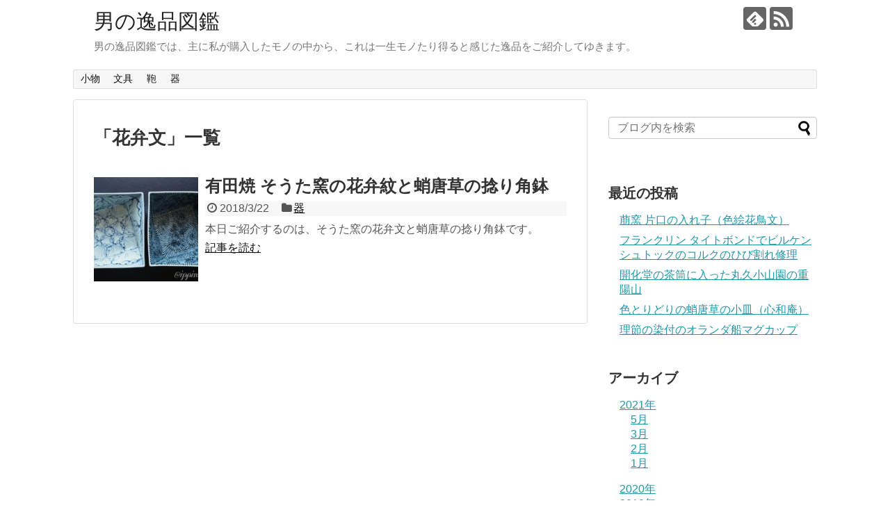

--- FILE ---
content_type: text/html; charset=UTF-8
request_url: https://ippinzukan.com/tag/%E8%8A%B1%E5%BC%81%E6%96%87/
body_size: 9128
content:
<!DOCTYPE html>
<html dir="ltr" lang="ja" prefix="og: https://ogp.me/ns#">
<head>
	
<script async src="//pagead2.googlesyndication.com/pagead/js/adsbygoogle.js"></script>
<script>
  (adsbygoogle = window.adsbygoogle || []).push({
    google_ad_client: "ca-pub-6584534162287190",
    enable_page_level_ads: true
  });
</script>
	
<meta charset="UTF-8">
  <meta name="viewport" content="width=1280, maximum-scale=1, user-scalable=yes">
<link rel="alternate" type="application/rss+xml" title="男の逸品図鑑 RSS Feed" href="https://ippinzukan.com/feed/" />
<link rel="pingback" href="https://ippinzukan.com/xmlrpc.php" />
<meta name="robots" content="noindex,follow">
<meta name="description" content="「花弁文」の記事一覧です。" />
<meta name="keywords" content="花弁文" />
<!-- OGP -->
<meta property="og:type" content="website">
<meta property="og:description" content="「花弁文」の記事一覧です。">
<meta property="og:title" content="花弁文 | 男の逸品図鑑 | 男の逸品図鑑">
<meta property="og:url" content="https://ippinzukan.com/tag/%e6%9c%89%e7%94%b0%e7%84%bc/">
<meta property="og:site_name" content="男の逸品図鑑">
<meta property="og:locale" content="ja_JP">
<!-- /OGP -->
<!-- Twitter Card -->
<meta name="twitter:card" content="summary">
<meta name="twitter:description" content="「花弁文」の記事一覧です。">
<meta name="twitter:title" content="花弁文 | 男の逸品図鑑 | 男の逸品図鑑">
<meta name="twitter:url" content="https://ippinzukan.com/tag/%e6%9c%89%e7%94%b0%e7%84%bc/">
<meta name="twitter:domain" content="ippinzukan.com">
<!-- /Twitter Card -->

<title>花弁文 | 男の逸品図鑑</title>
	<style>img:is([sizes="auto" i], [sizes^="auto," i]) { contain-intrinsic-size: 3000px 1500px }</style>
	
		<!-- All in One SEO 4.8.5 - aioseo.com -->
	<meta name="robots" content="max-image-preview:large" />
	<meta name="keywords" content="有田陶器市,捻り角鉢,花弁文,蛸唐草,そうた窯,soutagama,madeinjapan,sometsuke,arita,takokarakusa,kabenmon,逸品,男の逸品,一生モノ" />
	<link rel="canonical" href="https://ippinzukan.com/tag/%e8%8a%b1%e5%bc%81%e6%96%87/" />
	<meta name="generator" content="All in One SEO (AIOSEO) 4.8.5" />
		<script type="application/ld+json" class="aioseo-schema">
			{"@context":"https:\/\/schema.org","@graph":[{"@type":"BreadcrumbList","@id":"https:\/\/ippinzukan.com\/tag\/%E8%8A%B1%E5%BC%81%E6%96%87\/#breadcrumblist","itemListElement":[{"@type":"ListItem","@id":"https:\/\/ippinzukan.com#listItem","position":1,"name":"Home","item":"https:\/\/ippinzukan.com","nextItem":{"@type":"ListItem","@id":"https:\/\/ippinzukan.com\/tag\/%e8%8a%b1%e5%bc%81%e6%96%87\/#listItem","name":"\u82b1\u5f01\u6587"}},{"@type":"ListItem","@id":"https:\/\/ippinzukan.com\/tag\/%e8%8a%b1%e5%bc%81%e6%96%87\/#listItem","position":2,"name":"\u82b1\u5f01\u6587","previousItem":{"@type":"ListItem","@id":"https:\/\/ippinzukan.com#listItem","name":"Home"}}]},{"@type":"CollectionPage","@id":"https:\/\/ippinzukan.com\/tag\/%E8%8A%B1%E5%BC%81%E6%96%87\/#collectionpage","url":"https:\/\/ippinzukan.com\/tag\/%E8%8A%B1%E5%BC%81%E6%96%87\/","name":"\u82b1\u5f01\u6587 | \u7537\u306e\u9038\u54c1\u56f3\u9451","inLanguage":"ja","isPartOf":{"@id":"https:\/\/ippinzukan.com\/#website"},"breadcrumb":{"@id":"https:\/\/ippinzukan.com\/tag\/%E8%8A%B1%E5%BC%81%E6%96%87\/#breadcrumblist"}},{"@type":"Person","@id":"https:\/\/ippinzukan.com\/#person","name":"\u7537\u306e\u9038\u54c1\u56f3\u9451","image":{"@type":"ImageObject","@id":"https:\/\/ippinzukan.com\/tag\/%E8%8A%B1%E5%BC%81%E6%96%87\/#personImage","url":"https:\/\/secure.gravatar.com\/avatar\/fb337ed0fc021d8315ff7aa6e6c31ae6f4c3e24001e66192ffdaa0ef72aeeccc?s=96&d=mm&r=g","width":96,"height":96,"caption":"\u7537\u306e\u9038\u54c1\u56f3\u9451"}},{"@type":"WebSite","@id":"https:\/\/ippinzukan.com\/#website","url":"https:\/\/ippinzukan.com\/","name":"\u7537\u306e\u9038\u54c1\u56f3\u9451","description":"\u7537\u306e\u9038\u54c1\u56f3\u9451\u3067\u306f\u3001\u4e3b\u306b\u79c1\u304c\u8cfc\u5165\u3057\u305f\u30e2\u30ce\u306e\u4e2d\u304b\u3089\u3001\u3053\u308c\u306f\u4e00\u751f\u30e2\u30ce\u305f\u308a\u5f97\u308b\u3068\u611f\u3058\u305f\u9038\u54c1\u3092\u3054\u7d39\u4ecb\u3057\u3066\u3086\u304d\u307e\u3059\u3002","inLanguage":"ja","publisher":{"@id":"https:\/\/ippinzukan.com\/#person"}}]}
		</script>
		<!-- All in One SEO -->

<link rel='dns-prefetch' href='//webfonts.xserver.jp' />
<link rel="alternate" type="application/rss+xml" title="男の逸品図鑑 &raquo; フィード" href="https://ippinzukan.com/feed/" />
<link rel="alternate" type="application/rss+xml" title="男の逸品図鑑 &raquo; コメントフィード" href="https://ippinzukan.com/comments/feed/" />
<link rel="alternate" type="application/rss+xml" title="男の逸品図鑑 &raquo; 花弁文 タグのフィード" href="https://ippinzukan.com/tag/%e8%8a%b1%e5%bc%81%e6%96%87/feed/" />
<script type="text/javascript">
/* <![CDATA[ */
window._wpemojiSettings = {"baseUrl":"https:\/\/s.w.org\/images\/core\/emoji\/16.0.1\/72x72\/","ext":".png","svgUrl":"https:\/\/s.w.org\/images\/core\/emoji\/16.0.1\/svg\/","svgExt":".svg","source":{"concatemoji":"https:\/\/ippinzukan.com\/wp-includes\/js\/wp-emoji-release.min.js"}};
/*! This file is auto-generated */
!function(s,n){var o,i,e;function c(e){try{var t={supportTests:e,timestamp:(new Date).valueOf()};sessionStorage.setItem(o,JSON.stringify(t))}catch(e){}}function p(e,t,n){e.clearRect(0,0,e.canvas.width,e.canvas.height),e.fillText(t,0,0);var t=new Uint32Array(e.getImageData(0,0,e.canvas.width,e.canvas.height).data),a=(e.clearRect(0,0,e.canvas.width,e.canvas.height),e.fillText(n,0,0),new Uint32Array(e.getImageData(0,0,e.canvas.width,e.canvas.height).data));return t.every(function(e,t){return e===a[t]})}function u(e,t){e.clearRect(0,0,e.canvas.width,e.canvas.height),e.fillText(t,0,0);for(var n=e.getImageData(16,16,1,1),a=0;a<n.data.length;a++)if(0!==n.data[a])return!1;return!0}function f(e,t,n,a){switch(t){case"flag":return n(e,"\ud83c\udff3\ufe0f\u200d\u26a7\ufe0f","\ud83c\udff3\ufe0f\u200b\u26a7\ufe0f")?!1:!n(e,"\ud83c\udde8\ud83c\uddf6","\ud83c\udde8\u200b\ud83c\uddf6")&&!n(e,"\ud83c\udff4\udb40\udc67\udb40\udc62\udb40\udc65\udb40\udc6e\udb40\udc67\udb40\udc7f","\ud83c\udff4\u200b\udb40\udc67\u200b\udb40\udc62\u200b\udb40\udc65\u200b\udb40\udc6e\u200b\udb40\udc67\u200b\udb40\udc7f");case"emoji":return!a(e,"\ud83e\udedf")}return!1}function g(e,t,n,a){var r="undefined"!=typeof WorkerGlobalScope&&self instanceof WorkerGlobalScope?new OffscreenCanvas(300,150):s.createElement("canvas"),o=r.getContext("2d",{willReadFrequently:!0}),i=(o.textBaseline="top",o.font="600 32px Arial",{});return e.forEach(function(e){i[e]=t(o,e,n,a)}),i}function t(e){var t=s.createElement("script");t.src=e,t.defer=!0,s.head.appendChild(t)}"undefined"!=typeof Promise&&(o="wpEmojiSettingsSupports",i=["flag","emoji"],n.supports={everything:!0,everythingExceptFlag:!0},e=new Promise(function(e){s.addEventListener("DOMContentLoaded",e,{once:!0})}),new Promise(function(t){var n=function(){try{var e=JSON.parse(sessionStorage.getItem(o));if("object"==typeof e&&"number"==typeof e.timestamp&&(new Date).valueOf()<e.timestamp+604800&&"object"==typeof e.supportTests)return e.supportTests}catch(e){}return null}();if(!n){if("undefined"!=typeof Worker&&"undefined"!=typeof OffscreenCanvas&&"undefined"!=typeof URL&&URL.createObjectURL&&"undefined"!=typeof Blob)try{var e="postMessage("+g.toString()+"("+[JSON.stringify(i),f.toString(),p.toString(),u.toString()].join(",")+"));",a=new Blob([e],{type:"text/javascript"}),r=new Worker(URL.createObjectURL(a),{name:"wpTestEmojiSupports"});return void(r.onmessage=function(e){c(n=e.data),r.terminate(),t(n)})}catch(e){}c(n=g(i,f,p,u))}t(n)}).then(function(e){for(var t in e)n.supports[t]=e[t],n.supports.everything=n.supports.everything&&n.supports[t],"flag"!==t&&(n.supports.everythingExceptFlag=n.supports.everythingExceptFlag&&n.supports[t]);n.supports.everythingExceptFlag=n.supports.everythingExceptFlag&&!n.supports.flag,n.DOMReady=!1,n.readyCallback=function(){n.DOMReady=!0}}).then(function(){return e}).then(function(){var e;n.supports.everything||(n.readyCallback(),(e=n.source||{}).concatemoji?t(e.concatemoji):e.wpemoji&&e.twemoji&&(t(e.twemoji),t(e.wpemoji)))}))}((window,document),window._wpemojiSettings);
/* ]]> */
</script>
<link rel='stylesheet' id='simplicity-style-css' href='https://ippinzukan.com/wp-content/themes/simplicity2/style.css' type='text/css' media='all' />
<link rel='stylesheet' id='responsive-style-css' href='https://ippinzukan.com/wp-content/themes/simplicity2/css/responsive-pc.css' type='text/css' media='all' />
<link rel='stylesheet' id='font-awesome-style-css' href='https://ippinzukan.com/wp-content/themes/simplicity2/webfonts/css/font-awesome.min.css' type='text/css' media='all' />
<link rel='stylesheet' id='icomoon-style-css' href='https://ippinzukan.com/wp-content/themes/simplicity2/webfonts/icomoon/style.css' type='text/css' media='all' />
<link rel='stylesheet' id='extension-style-css' href='https://ippinzukan.com/wp-content/themes/simplicity2/css/extension.css' type='text/css' media='all' />
<style id='extension-style-inline-css' type='text/css'>
@media screen and (max-width:639px){.article br{display:block}}
</style>
<link rel='stylesheet' id='print-style-css' href='https://ippinzukan.com/wp-content/themes/simplicity2/css/print.css' type='text/css' media='print' />
<style id='wp-emoji-styles-inline-css' type='text/css'>

	img.wp-smiley, img.emoji {
		display: inline !important;
		border: none !important;
		box-shadow: none !important;
		height: 1em !important;
		width: 1em !important;
		margin: 0 0.07em !important;
		vertical-align: -0.1em !important;
		background: none !important;
		padding: 0 !important;
	}
</style>
<link rel='stylesheet' id='wp-block-library-css' href='https://ippinzukan.com/wp-includes/css/dist/block-library/style.min.css' type='text/css' media='all' />
<style id='classic-theme-styles-inline-css' type='text/css'>
/*! This file is auto-generated */
.wp-block-button__link{color:#fff;background-color:#32373c;border-radius:9999px;box-shadow:none;text-decoration:none;padding:calc(.667em + 2px) calc(1.333em + 2px);font-size:1.125em}.wp-block-file__button{background:#32373c;color:#fff;text-decoration:none}
</style>
<style id='global-styles-inline-css' type='text/css'>
:root{--wp--preset--aspect-ratio--square: 1;--wp--preset--aspect-ratio--4-3: 4/3;--wp--preset--aspect-ratio--3-4: 3/4;--wp--preset--aspect-ratio--3-2: 3/2;--wp--preset--aspect-ratio--2-3: 2/3;--wp--preset--aspect-ratio--16-9: 16/9;--wp--preset--aspect-ratio--9-16: 9/16;--wp--preset--color--black: #000000;--wp--preset--color--cyan-bluish-gray: #abb8c3;--wp--preset--color--white: #ffffff;--wp--preset--color--pale-pink: #f78da7;--wp--preset--color--vivid-red: #cf2e2e;--wp--preset--color--luminous-vivid-orange: #ff6900;--wp--preset--color--luminous-vivid-amber: #fcb900;--wp--preset--color--light-green-cyan: #7bdcb5;--wp--preset--color--vivid-green-cyan: #00d084;--wp--preset--color--pale-cyan-blue: #8ed1fc;--wp--preset--color--vivid-cyan-blue: #0693e3;--wp--preset--color--vivid-purple: #9b51e0;--wp--preset--gradient--vivid-cyan-blue-to-vivid-purple: linear-gradient(135deg,rgba(6,147,227,1) 0%,rgb(155,81,224) 100%);--wp--preset--gradient--light-green-cyan-to-vivid-green-cyan: linear-gradient(135deg,rgb(122,220,180) 0%,rgb(0,208,130) 100%);--wp--preset--gradient--luminous-vivid-amber-to-luminous-vivid-orange: linear-gradient(135deg,rgba(252,185,0,1) 0%,rgba(255,105,0,1) 100%);--wp--preset--gradient--luminous-vivid-orange-to-vivid-red: linear-gradient(135deg,rgba(255,105,0,1) 0%,rgb(207,46,46) 100%);--wp--preset--gradient--very-light-gray-to-cyan-bluish-gray: linear-gradient(135deg,rgb(238,238,238) 0%,rgb(169,184,195) 100%);--wp--preset--gradient--cool-to-warm-spectrum: linear-gradient(135deg,rgb(74,234,220) 0%,rgb(151,120,209) 20%,rgb(207,42,186) 40%,rgb(238,44,130) 60%,rgb(251,105,98) 80%,rgb(254,248,76) 100%);--wp--preset--gradient--blush-light-purple: linear-gradient(135deg,rgb(255,206,236) 0%,rgb(152,150,240) 100%);--wp--preset--gradient--blush-bordeaux: linear-gradient(135deg,rgb(254,205,165) 0%,rgb(254,45,45) 50%,rgb(107,0,62) 100%);--wp--preset--gradient--luminous-dusk: linear-gradient(135deg,rgb(255,203,112) 0%,rgb(199,81,192) 50%,rgb(65,88,208) 100%);--wp--preset--gradient--pale-ocean: linear-gradient(135deg,rgb(255,245,203) 0%,rgb(182,227,212) 50%,rgb(51,167,181) 100%);--wp--preset--gradient--electric-grass: linear-gradient(135deg,rgb(202,248,128) 0%,rgb(113,206,126) 100%);--wp--preset--gradient--midnight: linear-gradient(135deg,rgb(2,3,129) 0%,rgb(40,116,252) 100%);--wp--preset--font-size--small: 13px;--wp--preset--font-size--medium: 20px;--wp--preset--font-size--large: 36px;--wp--preset--font-size--x-large: 42px;--wp--preset--spacing--20: 0.44rem;--wp--preset--spacing--30: 0.67rem;--wp--preset--spacing--40: 1rem;--wp--preset--spacing--50: 1.5rem;--wp--preset--spacing--60: 2.25rem;--wp--preset--spacing--70: 3.38rem;--wp--preset--spacing--80: 5.06rem;--wp--preset--shadow--natural: 6px 6px 9px rgba(0, 0, 0, 0.2);--wp--preset--shadow--deep: 12px 12px 50px rgba(0, 0, 0, 0.4);--wp--preset--shadow--sharp: 6px 6px 0px rgba(0, 0, 0, 0.2);--wp--preset--shadow--outlined: 6px 6px 0px -3px rgba(255, 255, 255, 1), 6px 6px rgba(0, 0, 0, 1);--wp--preset--shadow--crisp: 6px 6px 0px rgba(0, 0, 0, 1);}:where(.is-layout-flex){gap: 0.5em;}:where(.is-layout-grid){gap: 0.5em;}body .is-layout-flex{display: flex;}.is-layout-flex{flex-wrap: wrap;align-items: center;}.is-layout-flex > :is(*, div){margin: 0;}body .is-layout-grid{display: grid;}.is-layout-grid > :is(*, div){margin: 0;}:where(.wp-block-columns.is-layout-flex){gap: 2em;}:where(.wp-block-columns.is-layout-grid){gap: 2em;}:where(.wp-block-post-template.is-layout-flex){gap: 1.25em;}:where(.wp-block-post-template.is-layout-grid){gap: 1.25em;}.has-black-color{color: var(--wp--preset--color--black) !important;}.has-cyan-bluish-gray-color{color: var(--wp--preset--color--cyan-bluish-gray) !important;}.has-white-color{color: var(--wp--preset--color--white) !important;}.has-pale-pink-color{color: var(--wp--preset--color--pale-pink) !important;}.has-vivid-red-color{color: var(--wp--preset--color--vivid-red) !important;}.has-luminous-vivid-orange-color{color: var(--wp--preset--color--luminous-vivid-orange) !important;}.has-luminous-vivid-amber-color{color: var(--wp--preset--color--luminous-vivid-amber) !important;}.has-light-green-cyan-color{color: var(--wp--preset--color--light-green-cyan) !important;}.has-vivid-green-cyan-color{color: var(--wp--preset--color--vivid-green-cyan) !important;}.has-pale-cyan-blue-color{color: var(--wp--preset--color--pale-cyan-blue) !important;}.has-vivid-cyan-blue-color{color: var(--wp--preset--color--vivid-cyan-blue) !important;}.has-vivid-purple-color{color: var(--wp--preset--color--vivid-purple) !important;}.has-black-background-color{background-color: var(--wp--preset--color--black) !important;}.has-cyan-bluish-gray-background-color{background-color: var(--wp--preset--color--cyan-bluish-gray) !important;}.has-white-background-color{background-color: var(--wp--preset--color--white) !important;}.has-pale-pink-background-color{background-color: var(--wp--preset--color--pale-pink) !important;}.has-vivid-red-background-color{background-color: var(--wp--preset--color--vivid-red) !important;}.has-luminous-vivid-orange-background-color{background-color: var(--wp--preset--color--luminous-vivid-orange) !important;}.has-luminous-vivid-amber-background-color{background-color: var(--wp--preset--color--luminous-vivid-amber) !important;}.has-light-green-cyan-background-color{background-color: var(--wp--preset--color--light-green-cyan) !important;}.has-vivid-green-cyan-background-color{background-color: var(--wp--preset--color--vivid-green-cyan) !important;}.has-pale-cyan-blue-background-color{background-color: var(--wp--preset--color--pale-cyan-blue) !important;}.has-vivid-cyan-blue-background-color{background-color: var(--wp--preset--color--vivid-cyan-blue) !important;}.has-vivid-purple-background-color{background-color: var(--wp--preset--color--vivid-purple) !important;}.has-black-border-color{border-color: var(--wp--preset--color--black) !important;}.has-cyan-bluish-gray-border-color{border-color: var(--wp--preset--color--cyan-bluish-gray) !important;}.has-white-border-color{border-color: var(--wp--preset--color--white) !important;}.has-pale-pink-border-color{border-color: var(--wp--preset--color--pale-pink) !important;}.has-vivid-red-border-color{border-color: var(--wp--preset--color--vivid-red) !important;}.has-luminous-vivid-orange-border-color{border-color: var(--wp--preset--color--luminous-vivid-orange) !important;}.has-luminous-vivid-amber-border-color{border-color: var(--wp--preset--color--luminous-vivid-amber) !important;}.has-light-green-cyan-border-color{border-color: var(--wp--preset--color--light-green-cyan) !important;}.has-vivid-green-cyan-border-color{border-color: var(--wp--preset--color--vivid-green-cyan) !important;}.has-pale-cyan-blue-border-color{border-color: var(--wp--preset--color--pale-cyan-blue) !important;}.has-vivid-cyan-blue-border-color{border-color: var(--wp--preset--color--vivid-cyan-blue) !important;}.has-vivid-purple-border-color{border-color: var(--wp--preset--color--vivid-purple) !important;}.has-vivid-cyan-blue-to-vivid-purple-gradient-background{background: var(--wp--preset--gradient--vivid-cyan-blue-to-vivid-purple) !important;}.has-light-green-cyan-to-vivid-green-cyan-gradient-background{background: var(--wp--preset--gradient--light-green-cyan-to-vivid-green-cyan) !important;}.has-luminous-vivid-amber-to-luminous-vivid-orange-gradient-background{background: var(--wp--preset--gradient--luminous-vivid-amber-to-luminous-vivid-orange) !important;}.has-luminous-vivid-orange-to-vivid-red-gradient-background{background: var(--wp--preset--gradient--luminous-vivid-orange-to-vivid-red) !important;}.has-very-light-gray-to-cyan-bluish-gray-gradient-background{background: var(--wp--preset--gradient--very-light-gray-to-cyan-bluish-gray) !important;}.has-cool-to-warm-spectrum-gradient-background{background: var(--wp--preset--gradient--cool-to-warm-spectrum) !important;}.has-blush-light-purple-gradient-background{background: var(--wp--preset--gradient--blush-light-purple) !important;}.has-blush-bordeaux-gradient-background{background: var(--wp--preset--gradient--blush-bordeaux) !important;}.has-luminous-dusk-gradient-background{background: var(--wp--preset--gradient--luminous-dusk) !important;}.has-pale-ocean-gradient-background{background: var(--wp--preset--gradient--pale-ocean) !important;}.has-electric-grass-gradient-background{background: var(--wp--preset--gradient--electric-grass) !important;}.has-midnight-gradient-background{background: var(--wp--preset--gradient--midnight) !important;}.has-small-font-size{font-size: var(--wp--preset--font-size--small) !important;}.has-medium-font-size{font-size: var(--wp--preset--font-size--medium) !important;}.has-large-font-size{font-size: var(--wp--preset--font-size--large) !important;}.has-x-large-font-size{font-size: var(--wp--preset--font-size--x-large) !important;}
:where(.wp-block-post-template.is-layout-flex){gap: 1.25em;}:where(.wp-block-post-template.is-layout-grid){gap: 1.25em;}
:where(.wp-block-columns.is-layout-flex){gap: 2em;}:where(.wp-block-columns.is-layout-grid){gap: 2em;}
:root :where(.wp-block-pullquote){font-size: 1.5em;line-height: 1.6;}
</style>
<script type="text/javascript" src="https://ippinzukan.com/wp-includes/js/jquery/jquery.min.js" id="jquery-core-js"></script>
<script type="text/javascript" src="https://ippinzukan.com/wp-includes/js/jquery/jquery-migrate.min.js" id="jquery-migrate-js"></script>
<script type="text/javascript" src="//webfonts.xserver.jp/js/xserverv3.js?fadein=0" id="typesquare_std-js"></script>
<style type="text/css">.recentcomments a{display:inline !important;padding:0 !important;margin:0 !important;}</style><link rel="icon" href="https://ippinzukan.com/wp-content/uploads/2018/02/cropped-koyorian_hashi_1-32x32.jpg" sizes="32x32" />
<link rel="icon" href="https://ippinzukan.com/wp-content/uploads/2018/02/cropped-koyorian_hashi_1-192x192.jpg" sizes="192x192" />
<link rel="apple-touch-icon" href="https://ippinzukan.com/wp-content/uploads/2018/02/cropped-koyorian_hashi_1-180x180.jpg" />
<meta name="msapplication-TileImage" content="https://ippinzukan.com/wp-content/uploads/2018/02/cropped-koyorian_hashi_1-270x270.jpg" />
	
	<script async src="//pagead2.googlesyndication.com/pagead/js/adsbygoogle.js"></script>
<script>
     (adsbygoogle = window.adsbygoogle || []).push({
          google_ad_client: "ca-pub-6584534162287190",
          enable_page_level_ads: true
     });
</script>
	

</head>
  <body class="archive tag tag-131 wp-theme-simplicity2" itemscope itemtype="http://schema.org/WebPage">
    <div id="container">

      <!-- header -->
      <header itemscope itemtype="http://schema.org/WPHeader">
        <div id="header" class="clearfix">
          <div id="header-in">

                        <div id="h-top">
              <!-- モバイルメニュー表示用のボタン -->
<div id="mobile-menu">
  <a id="mobile-menu-toggle" href="#"><span class="fa fa-bars fa-2x"></span></a>
</div>

              <div class="alignleft top-title-catchphrase">
                <!-- サイトのタイトル -->
<p id="site-title" itemscope itemtype="http://schema.org/Organization">
  <a href="https://ippinzukan.com/">男の逸品図鑑</a></p>
<!-- サイトの概要 -->
<p id="site-description">
  男の逸品図鑑では、主に私が購入したモノの中から、これは一生モノたり得ると感じた逸品をご紹介してゆきます。</p>
              </div>

              <div class="alignright top-sns-follows">
                                <!-- SNSページ -->
<div class="sns-pages">
<p class="sns-follow-msg">フォローする</p>
<ul class="snsp">
<li class="feedly-page"><a href="//feedly.com/i/subscription/feed/https://ippinzukan.com/feed/" target="blank" title="feedlyで更新情報を購読" rel="nofollow"><span class="icon-feedly-logo"></span></a></li><li class="rss-page"><a href="https://ippinzukan.com/feed/" target="_blank" title="RSSで更新情報をフォロー" rel="nofollow"><span class="icon-rss-logo"></span></a></li>  </ul>
</div>
                              </div>

            </div><!-- /#h-top -->
          </div><!-- /#header-in -->
        </div><!-- /#header -->
      </header>

      <!-- Navigation -->
<nav itemscope itemtype="http://schema.org/SiteNavigationElement">
  <div id="navi">
      	<div id="navi-in">
      <div class="menu-%e3%82%ab%e3%83%86%e3%82%b4%e3%83%aa-container"><ul id="menu-%e3%82%ab%e3%83%86%e3%82%b4%e3%83%aa" class="menu"><li id="menu-item-182" class="menu-item menu-item-type-taxonomy menu-item-object-category menu-item-182"><a href="https://ippinzukan.com/category/goods/">小物</a></li>
<li id="menu-item-177" class="menu-item menu-item-type-taxonomy menu-item-object-category menu-item-177"><a href="https://ippinzukan.com/category/stationary/">文具</a></li>
<li id="menu-item-181" class="menu-item menu-item-type-taxonomy menu-item-object-category menu-item-181"><a href="https://ippinzukan.com/category/bag/">鞄</a></li>
<li id="menu-item-183" class="menu-item menu-item-type-taxonomy menu-item-object-category menu-item-183"><a href="https://ippinzukan.com/category/tableware/">器</a></li>
</ul></div>    </div><!-- /#navi-in -->
  </div><!-- /#navi -->
</nav>
<!-- /Navigation -->
      <!-- 本体部分 -->
      <div id="body">
        <div id="body-in" class="cf">

          
          <!-- main -->
          <main itemscope itemprop="mainContentOfPage">
            <div id="main" itemscope itemtype="http://schema.org/Blog">

  <h1 id="archive-title"><span class="archive-title-pb">「</span><span class="archive-title-text">花弁文</span><span class="archive-title-pa">」</span><span class="archive-title-list-text">一覧</span></h1>






<div id="list">
<!-- 記事一覧 -->
<article id="post-804" class="entry cf entry-card post-804 post type-post status-publish format-standard has-post-thumbnail category-tableware tag-56 tag-57 tag-111 tag-130 tag-131 tag-132">
  <figure class="entry-thumb">
                  <a href="https://ippinzukan.com/2018/03/22/post-804/" class="entry-image entry-image-link" title="有田焼 そうた窯の花弁紋と蛸唐草の捻り角鉢"><img width="150" height="150" src="https://ippinzukan.com/wp-content/uploads/2018/03/sotagama_1-150x150.jpg" class="entry-thumnail wp-post-image" alt="" decoding="async" srcset="https://ippinzukan.com/wp-content/uploads/2018/03/sotagama_1-150x150.jpg 150w, https://ippinzukan.com/wp-content/uploads/2018/03/sotagama_1-100x100.jpg 100w" sizes="(max-width: 150px) 100vw, 150px" /></a>
            </figure><!-- /.entry-thumb -->

  <div class="entry-card-content">
  <header>
    <h2><a href="https://ippinzukan.com/2018/03/22/post-804/" class="entry-title entry-title-link" title="有田焼 そうた窯の花弁紋と蛸唐草の捻り角鉢">有田焼 そうた窯の花弁紋と蛸唐草の捻り角鉢</a></h2>
    <p class="post-meta">
            <span class="post-date"><span class="fa fa-clock-o fa-fw"></span><span class="published">2018/3/22</span></span>
      
      <span class="category"><span class="fa fa-folder fa-fw"></span><a href="https://ippinzukan.com/category/tableware/" rel="category tag">器</a></span>

      
      
    </p><!-- /.post-meta -->
      </header>
  <p class="entry-snippet">本日ご紹介するのは、そうた窯の花弁文と蛸唐草の捻り角鉢です。</p>

    <footer>
    <p class="entry-read"><a href="https://ippinzukan.com/2018/03/22/post-804/" class="entry-read-link">記事を読む</a></p>
  </footer>
  
</div><!-- /.entry-card-content -->
</article>  <div class="clear"></div>
</div><!-- /#list -->

  <!-- 文章下広告 -->
                  


            </div><!-- /#main -->
          </main>
        <!-- sidebar -->
<div id="sidebar" role="complementary">
    
  <div id="sidebar-widget">
  <!-- ウイジェット -->
  <aside id="search-2" class="widget widget_search"><form method="get" id="searchform" action="https://ippinzukan.com/">
	<input type="text" placeholder="ブログ内を検索" name="s" id="s">
	<input type="submit" id="searchsubmit" value="">
</form></aside>
		<aside id="recent-posts-2" class="widget widget_recent_entries">
		<h3 class="widget_title sidebar_widget_title">最近の投稿</h3>
		<ul>
											<li>
					<a href="https://ippinzukan.com/2021/05/22/post-3237/">萠窯 片口の入れ子（色絵花鳥文）</a>
									</li>
											<li>
					<a href="https://ippinzukan.com/2021/05/10/post-3216/">フランクリン タイトボンドでビルケンシュトックのコルクのひび割れ修理</a>
									</li>
											<li>
					<a href="https://ippinzukan.com/2021/05/05/post-3199/">開化堂の茶筒に入った丸久小山園の重陽山</a>
									</li>
											<li>
					<a href="https://ippinzukan.com/2021/05/05/post-3189/">色とりどりの蛸唐草の小皿（心和庵）</a>
									</li>
											<li>
					<a href="https://ippinzukan.com/2021/05/04/post-3178/">理節の染付のオランダ船マグカップ</a>
									</li>
					</ul>

		</aside><aside id="archives-2" class="widget widget_archive"><h3 class="widget_title sidebar_widget_title">アーカイブ</h3>
			<ul>
					<li><a href='https://ippinzukan.com/2021/05/'>2021年5月</a></li>
	<li><a href='https://ippinzukan.com/2021/03/'>2021年3月</a></li>
	<li><a href='https://ippinzukan.com/2021/02/'>2021年2月</a></li>
	<li><a href='https://ippinzukan.com/2021/01/'>2021年1月</a></li>
	<li><a href='https://ippinzukan.com/2020/12/'>2020年12月</a></li>
	<li><a href='https://ippinzukan.com/2020/08/'>2020年8月</a></li>
	<li><a href='https://ippinzukan.com/2020/03/'>2020年3月</a></li>
	<li><a href='https://ippinzukan.com/2020/02/'>2020年2月</a></li>
	<li><a href='https://ippinzukan.com/2019/08/'>2019年8月</a></li>
	<li><a href='https://ippinzukan.com/2019/06/'>2019年6月</a></li>
	<li><a href='https://ippinzukan.com/2019/04/'>2019年4月</a></li>
	<li><a href='https://ippinzukan.com/2019/03/'>2019年3月</a></li>
	<li><a href='https://ippinzukan.com/2019/02/'>2019年2月</a></li>
	<li><a href='https://ippinzukan.com/2019/01/'>2019年1月</a></li>
	<li><a href='https://ippinzukan.com/2018/11/'>2018年11月</a></li>
	<li><a href='https://ippinzukan.com/2018/10/'>2018年10月</a></li>
	<li><a href='https://ippinzukan.com/2018/09/'>2018年9月</a></li>
	<li><a href='https://ippinzukan.com/2018/08/'>2018年8月</a></li>
	<li><a href='https://ippinzukan.com/2018/06/'>2018年6月</a></li>
	<li><a href='https://ippinzukan.com/2018/05/'>2018年5月</a></li>
	<li><a href='https://ippinzukan.com/2018/04/'>2018年4月</a></li>
	<li><a href='https://ippinzukan.com/2018/03/'>2018年3月</a></li>
	<li><a href='https://ippinzukan.com/2018/02/'>2018年2月</a></li>
			</ul>

			</aside><aside id="recent-comments-2" class="widget widget_recent_comments"><h3 class="widget_title sidebar_widget_title">最近のコメント</h3><ul id="recentcomments"></ul></aside><aside id="categories-2" class="widget widget_categories"><h3 class="widget_title sidebar_widget_title">カテゴリー</h3>
			<ul>
					<li class="cat-item cat-item-301"><a href="https://ippinzukan.com/category/%e8%aa%bf%e7%90%86%e5%99%a8%e5%85%b7/">調理器具</a>
</li>
	<li class="cat-item cat-item-99"><a href="https://ippinzukan.com/category/%e7%94%b7%e3%81%ae%e4%b8%80%e6%9c%8d/%e3%83%95%e3%83%ac%e3%82%b0%e3%83%a9%e3%83%b3%e3%82%b9/">フレグランス</a>
</li>
	<li class="cat-item cat-item-2"><a href="https://ippinzukan.com/category/stationary/">文具</a>
</li>
	<li class="cat-item cat-item-100"><a href="https://ippinzukan.com/category/%e7%94%b7%e3%81%ae%e4%b8%80%e6%9c%8d/%e3%82%a6%e3%83%b0%e3%82%b9%e3%82%ad%e3%83%bc/">ウヰスキー</a>
</li>
	<li class="cat-item cat-item-3"><a href="https://ippinzukan.com/category/bag/">鞄</a>
</li>
	<li class="cat-item cat-item-101"><a href="https://ippinzukan.com/category/%e7%94%b7%e3%81%ae%e4%b8%80%e6%9c%8d/%e8%8c%b6/">茶</a>
</li>
	<li class="cat-item cat-item-4"><a href="https://ippinzukan.com/category/goods/">小物</a>
</li>
	<li class="cat-item cat-item-176"><a href="https://ippinzukan.com/category/%e7%94%b7%e3%81%ae%e4%b8%80%e6%9c%8d/%e3%82%b3%e3%83%bc%e3%83%92%e3%83%bc/">コーヒー</a>
</li>
	<li class="cat-item cat-item-9"><a href="https://ippinzukan.com/category/tableware/">器</a>
</li>
	<li class="cat-item cat-item-229"><a href="https://ippinzukan.com/category/%e7%94%b7%e3%81%ae%e4%b8%80%e6%9c%8d/%e7%94%98%e5%91%b3/">甘味</a>
</li>
	<li class="cat-item cat-item-14"><a href="https://ippinzukan.com/category/shoes/">靴</a>
</li>
	<li class="cat-item cat-item-15"><a href="https://ippinzukan.com/category/maintenance/">メンテナンス</a>
</li>
	<li class="cat-item cat-item-98"><a href="https://ippinzukan.com/category/%e7%94%b7%e3%81%ae%e4%b8%80%e6%9c%8d/">男の一服(ヒュッゲな時間)</a>
</li>
	<li class="cat-item cat-item-170"><a href="https://ippinzukan.com/category/%e6%97%a5%e7%94%a8%e5%93%81/">日用品</a>
</li>
	<li class="cat-item cat-item-287"><a href="https://ippinzukan.com/category/%e6%9c%8d/">服</a>
</li>
			</ul>

			</aside>  </div>

  
</div><!-- /#sidebar -->
        </div><!-- /#body-in -->
      </div><!-- /#body -->

      <!-- footer -->
      <footer itemscope itemtype="http://schema.org/WPFooter">
        <div id="footer" class="main-footer">
          <div id="footer-in">

            
          <div class="clear"></div>
            <div id="copyright" class="wrapper">
                            <div class="credit">
                &copy; 2018  <a href="https://ippinzukan.com">男の逸品図鑑</a>.              </div>

                          </div>
        </div><!-- /#footer-in -->
        </div><!-- /#footer -->
      </footer>
      <div id="page-top">
      <a id="move-page-top"><span class="fa fa-angle-double-up fa-2x"></span></a>
  
</div>
          </div><!-- /#container -->
    <script type="speculationrules">
{"prefetch":[{"source":"document","where":{"and":[{"href_matches":"\/*"},{"not":{"href_matches":["\/wp-*.php","\/wp-admin\/*","\/wp-content\/uploads\/*","\/wp-content\/*","\/wp-content\/plugins\/*","\/wp-content\/themes\/simplicity2\/*","\/*\\?(.+)"]}},{"not":{"selector_matches":"a[rel~=\"nofollow\"]"}},{"not":{"selector_matches":".no-prefetch, .no-prefetch a"}}]},"eagerness":"conservative"}]}
</script>
<script src="https://ippinzukan.com/wp-content/themes/simplicity2/javascript.js" defer></script>
                

    
  </body>
</html>


--- FILE ---
content_type: text/html; charset=utf-8
request_url: https://www.google.com/recaptcha/api2/aframe
body_size: 269
content:
<!DOCTYPE HTML><html><head><meta http-equiv="content-type" content="text/html; charset=UTF-8"></head><body><script nonce="8yBQRp19S2g0PMjGPJ74gA">/** Anti-fraud and anti-abuse applications only. See google.com/recaptcha */ try{var clients={'sodar':'https://pagead2.googlesyndication.com/pagead/sodar?'};window.addEventListener("message",function(a){try{if(a.source===window.parent){var b=JSON.parse(a.data);var c=clients[b['id']];if(c){var d=document.createElement('img');d.src=c+b['params']+'&rc='+(localStorage.getItem("rc::a")?sessionStorage.getItem("rc::b"):"");window.document.body.appendChild(d);sessionStorage.setItem("rc::e",parseInt(sessionStorage.getItem("rc::e")||0)+1);localStorage.setItem("rc::h",'1769284625369');}}}catch(b){}});window.parent.postMessage("_grecaptcha_ready", "*");}catch(b){}</script></body></html>